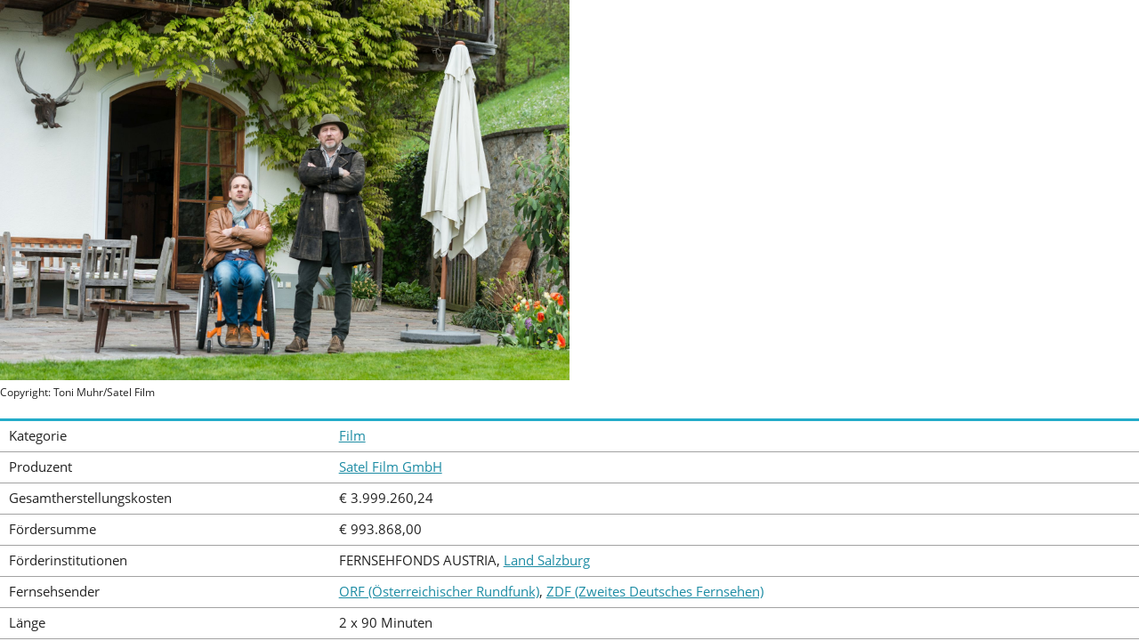

--- FILE ---
content_type: text/html; charset=utf-8
request_url: https://www2.rtr.at/de/ffat/filmarchiv_details?code=1109
body_size: 5669
content:
<!DOCTYPE html>
<!--[if lt IE 7 ]><html class="no-js ie6 oldie" lang="de"><![endif]-->
<!--[if IE 7 ]><html class="no-js ie7 oldie" lang="de"><![endif]-->
<!--[if IE 8 ]><html class="no-js ie8 oldie" lang="de"><![endif]-->
<!--[if IE 9 ]><html class="no-js ie9 oldie" lang="de"><![endif]-->
<!--[if (gt IE 9)|!(IE)]><!--><html class="no-js" lang="de"><!--<![endif]-->
<head>

<meta charset="utf-8">
<!-- 
	This website is powered by TYPO3 - inspiring people to share!
	TYPO3 is a free open source Content Management Framework initially created by Kasper Skaarhoj and licensed under GNU/GPL.
	TYPO3 is copyright 1998-2019 of Kasper Skaarhoj. Extensions are copyright of their respective owners.
	Information and contribution at https://typo3.org/
-->

<base href="https://www2.rtr.at/">


<meta name="generator" content="TYPO3 CMS">
<meta name="charset" content="utf-8">
<meta name="viewport" content="width=device-width">
<meta name="apple-mobile-web-app-capable" content="no">
<meta name="apple-mobile-web-app-status-bar-style" content="default">
<meta name="keywords" content="RTR,Rundfunk,Telekom,Regulierung,Netztest,Rufnummernsuche,Senderkataster">
<meta name="description" content="Website der RTR-GmbH">
<meta name="copyright" content="2015 RTR-GmbH">
<meta name="robots" content="noindex">


<link rel="stylesheet" type="text/css" href="typo3conf/ext/solr/Resources/Public/StyleSheets/Frontend/suggest.css?1554381625" media="all">
<link rel="stylesheet" type="text/css" href="fileadmin/template/rtr/css/normalize.min.css?1488217855" media="all">
<link rel="stylesheet" type="text/css" href="fileadmin/template/rtr/css/vendor/jquery-ui.min.css?1488217855" media="all">
<link rel="stylesheet" type="text/css" href="fileadmin/template/rtr/css/main.css?1558680615" media="all">


<script src="fileadmin/template/rtr/js/vendor/modernizr-2.6.2-respond-1.1.0.min.js?1488217855" type="text/javascript"></script>
<script src="fileadmin/template/rtr/js/vendor/jquery-1.11.1.min.js?1488217855" type="text/javascript"></script>
<script src="fileadmin/template/main/js/collapse.js?1488217855" type="text/javascript"></script>


<title>RTR - Details zum Filmarchiv</title><link rel="icon" type="image/x-icon" href="/favicon.ico" /><link rel="apple-touch-icon-precomposed" href="/fileadmin/template/rtr/img/apple-touch-icon-precomposed.png" /><link rel="stylesheet" href="/fileadmin/template/rtr/css/dsgvo-video-embed.min.css"><script src="/fileadmin/template/rtr/js/dsgvo-video-embed.min.js"></script><link rel="stylesheet" href="/fileadmin/template/rtr/css/content-only.css"><script src="/fileadmin/template/rtr/js/contentWindow.min.js"></script>
</head>
<body class="task-grants content-frame last-in-nav">
<div class="container">

    

    <div class="menu-trigger" aria-hidden="true">
        <a href="#" id="trigger" class="toggle-menu" title="">Menü</a>
    </div>

    <div class="mp-pusher" id="mp-pusher">
        <nav id="mp-menu" class="mp-menu clearfix" aria-label="Hauptnavigation">
	<div class="mp-level"><a href="/" class="home-link icon-arrow-left">Startseite</a><ul><li><a href="/de/m/Medien" class="icon-arrow-right medien-level">Medien</a></li><li><a href="/de/tk/TKStartseite" class="icon-arrow-right telekom-level">Telekommunikation</a></li><li><a href="/de/post/post" class="icon-arrow-right post-level">Post</a></li><li><a href="/de/vd/VD" class="icon-arrow-right signatur-level">Vertrauensdienste</a></li><li><a href="/de/foe/Foerderungen" class="icon-arrow-right grants-level">Förderungen</a><div class="mp-level mp-level-open menu-open-fix"><a href="/" class="mp-back icon-arrow-left">Hauptmenü</a><h2 class="active-menu-header to-parent" aria-hidden="true"><a href="/de/foe/Foerderungen">Förderungen</a></h2><ul><li><a href="/de/df/Digitalisierungsfonds" class="icon-arrow-right">Digitalisierungsfonds</a></li><li><a href="/de/ffat/Fernsehfonds" class="icon-arrow-right">Fernsehfonds</a><div class="mp-level mp-level-open menu-open-fix"><a href="/" class="mp-first-back icon-double-arrow-left">Hauptmenü</a><a href="/de/foe/Foerderungen" class="mp-back icon-arrow-left">Förderungen</a><h2 class="active-menu-header to-parent" aria-hidden="true"><a href="/de/ffat/Fernsehfonds">Fernsehfonds</a></h2><ul><li><a href="/de/ffat/Aktuelles">Aktuelles</a></li><li><a href="/de/ffat/Antragstermine">Antragstermine</a></li><li><a href="/de/ffat/Antragsunterlagen">Antragsunterlagen</a></li><li><a href="/de/ffat/Auszahlung">Auszahlung</a></li><li><a href="/de/ffat/EntscheidungenFFFF">Entscheidungen</a></li><li><a href="/de/ffat/ErhoehteFoerderung">Erhöhte Förderung</a></li><li><a href="/de/ffat/FBR2007">Fachbeirat</a></li><li><a href="/de/ffat/filmarchiv">Filmarchiv</a></li><li><a href="/de/ffat/Richtlinien">Richtlinien</a></li><li><a href="/de/ffat/RLAenderungen">Richtlinienänderungen auf einen Blick ab 1.Dezember 2018</a></li><li><a href="/de/ffat/FFFFLogos">Logos</a></li></ul></div></li><li><a href="/de/ppf/Pressefoerderung" class="icon-arrow-right">Presseförderung</a></li><li><a href="/de/foe/Selbstkontrolle" class="icon-arrow-right">Selbstkontrolleinrichtungen</a></li><li><a href="/de/ppf/Publizistikfoerderung" class="icon-arrow-right">Publizistikförderung</a></li><li><a href="/de/foe/NKRF_Fonds" class="icon-arrow-right">Nichtkommerzieller Rundfunkfonds</a></li><li><a href="/de/foe/PRRF_Fonds" class="icon-arrow-right">Privatrundfunkfonds</a></li></ul></div></li><li class="menu-divider"><a href="/de/rtr/Ueberuns" class="icon-arrow-right rtr-level">Über Uns</a></li><li><a href="/de/pr/Presseinformationen" class="icon-arrow-right rtr-level">Presse</a></li><li><a href="/de/inf/infothek" class="icon-arrow-right rtr-level">Infothek</a></li></ul></div>
</nav><!-- #mp-menu -->


		<div class="scroller"><!-- this is for emulating position fixed of the nav -->
            <a id="top"></a>
			<div class="scroller-inner">
                <div class="header-container">
                    <div class="header-content">
    <div class="wrapper clearfix">
        <div class="header-logo ffat"><a href="/">Rundfunk und Telekom Regulierungs-GmbH</a></div>
        <nav class="header-navigation">
            
				<a class="search-toggle" href="#" title="Volltextsuche der RTR Website" aria-label="Volltextsuche"><span class="hidden">Suche</span></a>
			

            <a style="display: inline-block;margin-left: 2.5em;" href="https://egov.rtr.gv.at/" target="_blank" title="Anmeldung zum eRTR Portal für Betreiber, Veranstalter, Fonds und Medientransparenz" aria-label="eRTR Anmeldung">eRTR</a>

            <form method="GET" class="language-form">
            	<select id="source" name="L" class="language-select"><option value="0" aria-label="Deutsch" data-lang-name="de" data-href="/de/ffat/filmarchiv_details?code=1109" selected="selected">de</option><option value="4" aria-label="English" data-lang-name="en" data-href="/en/ffat/filmarchiv_details?code=1109" >en</option><option value="5" aria-label="Turkish" data-lang-name="tr" data-href="/tr/tk/Konsumenten_Service" >tr</option><option value="6" aria-label="BHS" data-lang-name="bhs" data-href="/bhs/tk/Konsumenten_Service" >bhs</option></select>
            	<button type="submit" class="arrow-right language-button"></button>
            </form>
        </nav>
    </div>
</div><!-- .header-content -->


                    
<div class="site-search" role="search">
    <form method="GET" action="/de/rtr/Volltextsuche" class="search-form wrapper">
        <fieldset>
            <label for="search-input">Durchsuchen Sie die RTR-Website
                <input id="search-input" name="q" class="tx-solr-q" type="search" placeholder="Volltextsuche" /> <!-- name="search" -->
            </label>

            <div class="additional-links">
                <ul>
                    <li><a href="/de/rtr/Volltextsucheerw" title="">Erweiterte Volltextsuche</a></li>
                </ul>
            </div>
        </fieldset>
    </form>
</div><!-- .site-search end -->


                </div><!-- .header-container -->

                <div class="banner-container clearfix">
                    
                    
                        
                        <nav class="breadcrumbs wrapper">
    <ul class="clearfix"><li><a href="/">Startseite</a></li><li><a href="/de/foe/Foerderungen">Förderungen</a></li><li><a href="/de/ffat/Fernsehfonds">Fernsehfonds</a></li><li><a href="/de/ffat/filmarchiv">Filmarchiv</a></li><li>Die Toten von Salzburg - Teil 2 und 3</li></ul>
    
    
</nav><!-- .breadcrumbs -->
                    
                </div><!-- .banner-container -->

                <div class="main-container" role="main">
                    <div class="main wrapper clearfix">
                        <article class="main-article">
                            <header class="clearfix">
                                <!--
                                
                                -->

                                <!-- Sometimes not displayed due to css clauses -->
                                <!--TYPO3SEARCH_begin-->
                                
                                        <h1 class="main-article-header">Die Toten von Salzburg - Teil 2 und 3</h1>
                                    
                                
                                <!--TYPO3SEARCH_end-->
                            </header>
                            

                        
                                    <!--TYPO3SEARCH_begin-->
                                    <section class="clearfix"><figure style='max-width:640px; margin-bottom: 0.5em;'><img src='uploads/media/filmarchiv/filmarchiv_1109.jpg' alt='Bild zu Die Toten von Salzburg - Teil 2 und 3'/ style='max-height: 480px;' ><figcaption>Copyright: Toni Muhr/Satel Film</figcaption></figure></section><section class="clearfix"><table class="dont-stack"><tbody><tr><td>Kategorie</td><td><a href="/de/ffat/filmarchiv?kat=Film">Film</a></td></tr><tr><td>Produzent</td><td><a href="/de/ffat/filmarchiv?prod=Satel%20Film%20GmbH">Satel Film GmbH</a></td></tr><tr><td>Gesamtherstellungskosten</td><td>€ 3.999.260,24</td></tr><tr><td>Fördersumme</td><td>€ 993.868,00</td></tr><tr><td>Förderinstitutionen</td><td>FERNSEHFONDS AUSTRIA, <a href="/de/ffat/filmarchiv?inst=Land%20Salzburg">Land Salzburg</a></td></tr><tr><td>Fernsehsender</td><td><a href="/de/ffat/filmarchiv?tv=ORF%20%28%C3%96sterreichischer%20Rundfunk%29">ORF (Österreichischer Rundfunk)</a>, <a href="/de/ffat/filmarchiv?tv=ZDF%20%28Zweites%20Deutsches%20Fernsehen%29">ZDF (Zweites Deutsches Fernsehen)</a></td></tr><tr><td>Länge</td><td>2 x 90 Minuten</td></tr><tr><td>Jahr</td><td><a href="/de/ffat/filmarchiv?jahr=2017">2017</a> (1. Antragstermin)</td></tr></tbody></table><p>Wenn im salzburgisch-bayrischen Grenzgebiet ein Mord geschieht, sind die Zuständigkeiten nicht immer eindeutig zu klären. Daher ermitteln der Salzburger Major Peter Palfinger und der bayrische Kriminalhauptkommissar Hubert Mur gemeinsam. Freiwillig tun sie das nicht. Ihre Partnerschaft beginnt widerwillig und bleibt es auch. Mitten im Schengenland sind die beiden grundverschiedenen Ermittler - über die nach wie vor bestehenden Kulturgrenzen hinweg - zur Zusammenarbeitverurteilt. Der Traunsteiner Mur ist ein geradliniger Rationalist. Palfinger, der junge Salzburger, ist impulsiv und empathisch. Er ist fasziniert von der Vielschichtigkeit der menschlichen Psyche und hat seine ganz eigene Sicht auf die Welt. Und dies nicht nur im übertragenen Sinne. Denn Peter Palfinger sitzt im Rollstuhl. Inkomplette Querschnittslähmung. Diese Diagnose nach einem Unfall mit dem Gleitschirm vor einem Jahr ist eine radikale Zäsur in Palfingers Leben. Der unverbesserliche Optimist nimmt es als Herausforderung. Zwei Ziele hat er vor Augen. Das erste hat er schon erreicht. Seine Versetzung nach Salzburg ist das Ergebnis seines Kampfes um das Recht trotz Behinderung weiterhin als polizeilicher Ermittler im Außendienst arbeiten zu dürfen. Für das zweite trainiert er hart und konsequent. Er ist davon überzeugt, dass seine Querschnittslähmung heilbar ist. Und, dass sein Wille ihn auf Berge versetzen kann. Irgendwann wird er wieder den Untersberg bezwingen. Ohne Rollstuhl. Auf seinen eigenen Beinen. Ein Wunschtraum? Keineswegs. Bahnbrechende Erkenntnisse zeigen, dass verletzte Nervenzellen zur Regeneration fähig sind. Die Wissenschaftler sind sich einig: Querschnittslähmung wird eines Tages heilbar sein. Palfingers Sehnsucht wird zur Sehnsucht des Publikums und bindet es an unseren fast perfekten Helden. Wenn Palfinger in jeder Folge zwei kleine Schritte tut, tut er sie auch in die Herzen der Zuschauer.</p></section><!--TYPO3SEARCH_end--><!--TYPO3SEARCH_begin-->
                                    <!--TYPO3SEARCH_end-->
                                </article><!-- .main-article -->
                                
                                
                            

                    </div> <!-- .main -->
                </div> <!-- .main-container -->

                <div class="footer-container">
    <footer class="footer-content">
        <div class="wrapper clearfix">
            <nav class="footer-navigation clearfix">
                <div class="footer-navigation-block"><h5 class="footer-navigation-block-header"><a href="/de/m/Medien">Medien</a></h5><ul class="footer-sub-menu"><li><a href="/de/m/Institutionen">Institutionen</a></li><li><a href="/de/m/Recht">Recht</a></li><li><a href="/de/m/Verzeichnisse">Verzeichnisse</a></li><li><a href="/de/m/Regulierungsthemen">Regulierungsthemen</a></li><li><a href="/de/m/VeranstalterBetreiber">Mediendiensteanbieter- und Betreiberservice</a></li><li><a href="/de/m/Konsumentenservice">Konsumentenservice</a></li><li><a href="/de/m/Medientransparenz">Medientransparenz</a></li><li><a href="/de/m/Veroeffentlichungen">Veröffentlichungen</a></li><li><a href="/de/m/MedKom">Medienkompetenz</a></li><li><a href="/de/m/medien_faq">FAQ - MEDIEN</a></li><li><a href="/de/m/eRTR">eRTR</a></li></ul></div><div class="footer-navigation-block"><h5 class="footer-navigation-block-header"><a href="/de/tk/TKStartseite">Telekommunikation</a></h5><ul class="footer-sub-menu"><li><a href="/de/tk/Institutionen">Institutionen</a></li><li><a href="/de/tk/Recht">Recht</a></li><li><a href="/de/tk/Konsumenten_Service">Konsumentenservice</a></li><li><a href="https://www.netztest.at/de">RTR-Netztest</a></li><li><a href="/de/tk/Betreiberservice">Betreiberservice</a></li><li><a href="/de/tk/Infrastrukturregulierung">Infrastrukturregulierung</a></li><li><a href="/de/tk/Frequenzen">Frequenzen</a></li><li><a href="/de/tk/Nummerierung">Nummerierung</a></li><li><a href="/de/tk/Regulierungsthemen">Weitere Regulierungsthemen</a></li><li><a href="/de/tk/Internationales">Internationales</a></li><li><a href="/de/tk/Veroeffentlichungen">Veröffentlichungen</a></li><li><a href="/de/tk/ZIB_ZIS">Zentrale Informationsstellen</a></li><li><a href="/de/rtr/eRTR">eRTR</a></li></ul></div><div class="footer-navigation-block"><h5 class="footer-navigation-block-header"><a href="/de/post/post">Post</a></h5><ul class="footer-sub-menu"><li><a href="/de/post/Institutionen">Institutionen</a></li><li><a href="/de/post/RechtPost">Recht</a></li><li><a href="/de/post/Konsumentenservice">Konsumentenservice</a></li><li><a href="/de/post/Betreiberservice">Betreiberservice</a></li><li><a href="/de/post/Internationales">Internationales</a></li><li><a href="/de/post/Veroeffentlichungen">Veröffentlichungen</a></li></ul></div><div class="footer-navigation-block"><h5 class="footer-navigation-block-header"><a href="/de/vd/VD">Vertrauensdienste</a></h5><ul class="footer-sub-menu"><li><a href="/de/vd/Institutionen">Institutionen</a></li><li><a href="/de/vd/Recht">Recht</a></li><li><a href="/de/vd/Konsumentenservice">Konsumentenservice</a></li><li><a href="/de/vd/Anbieterservice">Anbieter und Dienste</a></li><li><a href="/de/vd/Verzeichnis">Signatur- und Zertifikatsprüfung</a></li><li><a href="/de/vd/Veroeffentlichungen">Veröffentlichungen</a></li><li><a href="/de/vd/Links">Links</a></li></ul></div><div class="footer-navigation-block"><h5 class="footer-navigation-block-header"><a href="/de/foe/Foerderungen">Förderungen</a></h5><ul class="footer-sub-menu"><li><a href="/de/df/Digitalisierungsfonds">Digitalisierungsfonds</a></li><li><a href="/de/ffat/Fernsehfonds">Fernsehfonds</a></li><li><a href="/de/ppf/Pressefoerderung">Presseförderung</a></li><li><a href="/de/foe/Selbstkontrolle">Selbstkontrolleinrichtungen</a></li><li><a href="/de/ppf/Publizistikfoerderung">Publizistikförderung</a></li><li><a href="/de/foe/NKRF_Fonds">Nichtkommerzieller Rundfunkfonds</a></li><li><a href="/de/foe/PRRF_Fonds">Privatrundfunkfonds</a></li></ul></div>
            </nav>

            <section class="footer-end clearfix">
                <nav class="footer-service-nav">
                    <ul><li><a href="/de/rtr/Ueberuns">Über Uns</a></li><li><a href="/de/pr/Presseinformationen">Presse</a></li><li><a href="/de/inf/infothek">Infothek</a></li><li><a href="/de/kont/Kontakt">Kontakt</a></li><li><a href="/de/rtr/impressum">Impressum</a></li><li><a href="/de/rtr/Datenschutz">Datenschutz</a></li><li><a href="/de/rtr/Barrierefreiheit">Barrierefreiheit</a></li></ul>
                </nav>

                <address class="footer-address vcard">
    <p>
        <span class="org">Rundfunk und Telekom Regulierungs-GmbH</span>
        
        <!--
            <span> </span><br />
        -->
        <span> </span><br />

        <span>A-1060 Wien, Mariahilfer Straße 77-79</span>
        <!--<span class="country-name">A</span>-<span class="postal-code">1060</span> <span class="locality">Wien</span>, <span class="street-address">Mariahilfer Straße 77-79</span>-->
    </p>
    <p>
        <a href="tel:+431580580" class="tel">Tel.: +43 1 58058-0</a>
        <span class="fax">Fax: +43 1 58058-9191</span>
        <a class="email" href="mailto:rtr@rtr.at" title="E-Mail an die RTR-GmbH">E-Mail: rtr@rtr.at</a>
        <a href="https://twitter.com/rtrgmbh" target="_blank" rel="noopener noreferrer" class="twitter" title="RTR-GmbH auf Twitter">Twitter: @RTRGmbH</a>
    </p>
</address><!-- .vcard -->

            </section>
        </div><!-- .wrapper -->
    </footer>
</div><!-- .footer-container -->
 
            </div><!-- .scroller-inner -->
		</div><!-- .scroller -->
    </div><!-- .pusher -->
</div><!-- .container -->

        <script type="text/javascript">
          var tx_solr_suggestUrl = 'https://www2.rtr.at/de/rtr/Volltextsuche?eID=tx_solr_suggest';
        </script>
<script src="typo3conf/ext/solr/Resources/Public/JavaScript/JQuery/jquery.autocomplete.min.js?1554381625" type="text/javascript"></script>
<script src="typo3conf/ext/solr/Resources/Public/JavaScript/suggest_controller.js?1554381625" type="text/javascript"></script>
<script src="fileadmin/template/rtr/js/mlpushmenu.js?1488217855" type="text/javascript"></script>
<script src="fileadmin/template/rtr/js/featherlight.js?1554381624" type="text/javascript"></script>
<script src="fileadmin/template/rtr/js/featherlight.gallery.js?1554381624" type="text/javascript"></script>
<script src="fileadmin/template/rtr/js/stacktable.js?1488217855" type="text/javascript"></script>
<script src="fileadmin/template/rtr/js/jquery.accordion.js?1488217855" type="text/javascript"></script>
<script src="fileadmin/template/rtr/js/jquery.matchHeight.js?1488217855" type="text/javascript"></script>
<script src="fileadmin/template/rtr/js/vendor/jquery-ui-1.11.4.min.js?1488217855" type="text/javascript"></script>
<script src="typo3conf/ext/solr/Resources/Public/JavaScript/JQuery/jquery-ui.min.js?1554381625" type="text/javascript"></script>
<script src="fileadmin/template/rtr/js/main.js?1558680615" type="text/javascript"></script>

<!-- no piwik -->
</body>
</html>

--- FILE ---
content_type: text/css
request_url: https://www2.rtr.at/fileadmin/template/rtr/css/main.css?1558680615
body_size: 10601
content:
@font-face{font-family:'open_sansregular';src:url('fonts/OpenSans-Regular-webfont.eot');src:url('fonts/OpenSans-Regular-webfont.eot?#iefix') format('embedded-opentype'),url('fonts/OpenSans-Regular-webfont.woff') format('woff'),url('fonts/OpenSans-Regular-webfont.ttf') format('truetype'),url('fonts/OpenSans-Regular-webfont.svg#open_sansregular') format('svg');font-weight:normal;font-style:normal}@font-face{font-family:'open_sansitalic';src:url('fonts/OpenSans-Italic-webfont.eot');src:url('fonts/OpenSans-Italic-webfont.eot?#iefix') format('embedded-opentype'),url('fonts/OpenSans-Italic-webfont.woff') format('woff'),url('fonts/OpenSans-Italic-webfont.ttf') format('truetype'),url('fonts/OpenSans-Italic-webfont.svg#open_sansitalic') format('svg');font-weight:normal;font-style:normal}@font-face{font-family:'open_sansbold';src:url('fonts/OpenSans-Bold-webfont.eot');src:url('fonts/OpenSans-Bold-webfont.eot?#iefix') format('embedded-opentype'),url('fonts/OpenSans-Bold-webfont.woff') format('woff'),url('fonts/OpenSans-Bold-webfont.ttf') format('truetype'),url('fonts/OpenSans-Bold-webfont.svg#open_sansbold') format('svg');font-weight:normal;font-style:normal}@font-face{font-family:'open_sanssemibold';src:url('fonts/OpenSans-Semibold-webfont.eot');src:url('fonts/OpenSans-Semibold-webfont.eot?#iefix') format('embedded-opentype'),url('fonts/OpenSans-Semibold-webfont.woff') format('woff'),url('fonts/OpenSans-Semibold-webfont.ttf') format('truetype'),url('fonts/OpenSans-Semibold-webfont.svg#open_sanssemibold') format('svg');font-weight:normal;font-style:normal}@font-face{font-family:'rtr-symbols';src:url('fonts/rtr-symbols.eot');src:url('fonts/rtr-symbols.eot?#iefix') format('embedded-opentype'),url('fonts/rtr-symbols.woff') format('woff'),url('fonts/rtr-symbols.ttf') format('truetype'),url('fonts/rtr-symbols.svg?#rtr-icons') format('svg');font-weight:normal;font-style:normal}@font-face{font-family:'rtr-icons';src:url('fonts/rtr-icons.eot');src:url('fonts/rtr-icons.eot?#iefix') format('embedded-opentype'),url('fonts/rtr-icons.woff') format('woff'),url('fonts/rtr-icons.ttf') format('truetype'),url('fonts/rtr-icons.svg?#rtr-icons') format('svg');font-weight:normal;font-style:normal}.approval{content:'\e800';display:inline-block;font-family:'rtr-icons','open_sansregular',sans-serif}.arrow-down{content:'\e801';font-family:'rtr-icons','open_sansregular',sans-serif}.download{content:'\e802';display:inline-block;font-family:'rtr-icons','open_sansregular',sans-serif}.external{content:'\e803';display:inline-block;font-family:'rtr-icons','open_sansregular',sans-serif}.arrow-left{content:'\e804';font-family:'rtr-icons','open_sansregular',sans-serif}.icon-menu{content:'\e805';font-family:'rtr-icons','open_sansregular',sans-serif}.edit{content:'\e806';display:inline-block;font-family:'rtr-icons','open_sansregular',sans-serif}.arrow-right{content:'\e807';font-family:'rtr-icons','open_sansregular',sans-serif}.search{content:'\e808';font-family:'rtr-icons','open_sansregular',sans-serif}.arrow-up{content:'\e809';font-family:'rtr-icons','open_sansregular',sans-serif}.icon-top{content:'\e80a';display:inline-block;font-family:'rtr-icons','open_sansregular',sans-serif}.icon-close{content:'\e80b';font-family:'rtr-icons','open_sansregular',sans-serif}.icon-sender{content:'\e80c';display:inline-block;font-family:'rtr-icons','open_sansregular',sans-serif}.single-arrow-down{content:'\e80d';font-family:'rtr-icons','open_sansregular',sans-serif}.double-arrow-down{content:'\e80e';font-family:'rtr-icons','open_sansregular',sans-serif}.tripple-arrow-down{content:'\e80f';font-family:'rtr-icons','open_sansregular',sans-serif}.double-arrow-left{content:'\e810';font-family:'rtr-icons','open_sansregular',sans-serif}.glossary{content:'\e811';display:inline-block;font-family:'rtr-icons','open_sansregular',sans-serif}.print{content:'\e812';font-family:'rtr-icons','open_sansregular',sans-serif}.telephone{content:'\e813';display:inline-block;font-family:'rtr-icons','open_sansregular',sans-serif}.mobile-telephony{content:'\e814';display:inline-block;font-family:'rtr-icons','open_sansregular',sans-serif}.mobile-web{content:'\e815';display:inline-block;font-family:'rtr-icons','open_sansregular',sans-serif}.internet-connection{content:'\e816';display:inline-block;font-family:'rtr-icons','open_sansregular',sans-serif}.portal-indicator-triangle{content:'\e817';display:inline-block;font-family:'rtr-icons','open_sansregular',sans-serif}.information-indicator{content:'\e818';display:inline-block;font-family:'rtr-icons','open_sansregular',sans-serif}.warning-indicator{content:'\e819';display:inline-block;font-family:'rtr-icons','open_sansregular',sans-serif}.critical-indicator{content:'\e81a';display:inline-block;font-family:'rtr-icons','open_sansregular',sans-serif}.sortable{content:'\e81b';display:inline-block;font-family:'rtr-icons','open_sansregular',sans-serif}.admission{content:'\e81c';display:inline-block;font-family:'rtr-icons','open_sansregular',sans-serif}.history{content:'\e81d';display:inline-block;font-family:'rtr-icons','open_sansregular',sans-serif}.delete{content:'\e81e';display:inline-block;font-family:'rtr-icons','open_sansregular',sans-serif}.show{content:'\e81f';display:inline-block;font-family:'rtr-icons','open_sansregular',sans-serif}.unread{content:'\e820';display:inline-block;font-family:'rtr-icons','open_sansregular',sans-serif}.hyphenate{-webkit-hyphens:auto;-moz-hyphens:auto;-epub-hyphens:auto;-o-hyphens:auto;hyphens:auto}.teaser-icon{font-family:'rtr-symbols',sans-serif}.clearfix:before,.clearfix:after{content:"";display:table}.clearfix:after{clear:both}.clearfix{*zoom:1}.hidden{display:none}.no-top-margin{margin-top:0 !important}::-webkit-input-placeholder{color:#747474}:-moz-placeholder{color:#747474}::-moz-placeholder{color:#747474}:-ms-input-placeholder{color:#747474}.wrapper{margin-left:18%;width:77%}.align-right{text-align:right}.not-mobile{display:none}html{font-size:62.5%}body{background:#545454;color:#222;font-size:14.5px;font-size:1.45rem;-webkit-hyphens:auto;-moz-hyphens:auto;-epub-hyphens:auto;-o-hyphens:auto;hyphens:auto;line-height:1.4}.container{height:100%;overflow:hidden;position:relative}.menu-trigger{height:100%;position:fixed;width:13%;z-index:100}.task-rtr .menu-trigger{background-color:#0071d7}.task-medien .menu-trigger{background-color:#eb2047}.task-telekom .menu-trigger{background-color:#59b200}.task-post .menu-trigger{background-color:#f3ab00}.task-signatur .menu-trigger{background-color:#ac2b96}.task-grants .menu-trigger{background-color:#23acc9}.toggle-menu{background:url('../img/icons/icon-menu.svg') no-repeat center top;background-size:contain;display:block;height:2em;margin:2em auto 0;text-indent:-9000px;transition:all .5s ease;width:66.666%}.no-svg .toggle-menu{background:url('../img/icons/fallback-icon-menu.png') no-repeat center top;background-size:contain}.no-js .toggle-menu{display:none}.mp-pusher{font-family:'open_sansregular',sans-serif;height:100%;left:0;position:relative}.mp-menu{height:100%;left:12%;position:absolute;top:0;-webkit-transform:translate(-100%);-moz-transform:translate(-100%);-ms-transform:translate(-100%);-o-transform:translate(-100%);transform:translate(-100%);width:75%;z-index:90}.mp-menu ul{margin:0;padding:0}.mp-menu a{clear:both;color:#fff;display:block;font-family:'open_sanssemibold',sans-serif;font-size:14px;font-size:1.4rem;padding:5px 23.330000000000002px 5px 23.330000000000002px;padding:0.5rem 2.333rem 0.5rem 2.333rem;text-decoration:none;-webkit-transition:background .5s;-moz-transition:background .5s;-o-transition:background .5s;transition:background .5s}.mp-menu a.mp-first-back,.mp-menu a.mp-back,.mp-menu a.home-link{padding:6.66px 23.330000000000002px 6.66px 23.330000000000002px;padding:0.666rem 2.333rem 0.666rem 2.333rem}.icon-arrow-left:before{content:'\e804';font-family:'rtr-icons','open_sansregular',sans-serif;margin-right:.666em}.icon-double-arrow-left:before{content:'\e810';font-family:'rtr-icons','open_sansregular',sans-serif;margin-right:.666em}.icon-arrow-right:after{content:'\e807';font-family:'rtr-icons','open_sansregular',sans-serif;margin-left:.666em}.mp-menu .icon-arrow-right:after{float:right}.mp-menu a:hover,.mp-menu a:focus,.mp-menu a:active{background-color:#404040;color:#fff}.mp-menu a.active,.mp-menu a.active:hover{background-color:#545454;color:#a2a2a2;cursor:default}.mp-level{background:#545454;color:#fff;height:100%;left:0;position:absolute;top:0;-webkit-transform:translate(-100%);-moz-transform:translate(-100%);-ms-transform:translate(-100%);-o-transform:translate(-100%);transform:translate(-100%);width:100%}.mp-level::after{z-index:-1}.mp-level.mp-level-overlay.mp-level::before{background:transparent;height:100%;opacity:1;width:100%}.mp-pusher,.mp-level{-webkit-transition:all 0s;-moz-transition:all 0s;-o-transition:all 0s;transition:all 0s}.mp-pusher.loaded,.loaded .mp-level{-webkit-transition:all .5s;-moz-transition:all .5s;-o-transition:all .5s;transition:all .5s}.mp-menu>.mp-level,.mp-menu>.mp-level.mp-level-open,.mp-menu.mp-overlap>.mp-level,.mp-menu.mp-overlap>.mp-level.mp-level-open{-webkit-transform:translate(0);-moz-transform:translate(0);-ms-transform:translate(0);-o-transform:translate(0);transform:translate(0)}.medien-level:hover:before,.medien-level:focus:before,.medien-level:active:before{border-left:solid 3px #eb2047;content:'';margin-left:-8px;margin-right:5px}.telekom-level:hover:before,.telekom-level:focus:before,.telekom-level:active:before{border-left:solid 3px #59b200;content:'';margin-left:-8px;margin-right:5px}.post-level:hover:before,.post-level:focus:before,.post-level:active:before{border-left:solid 3px #f3ab00;content:'';margin-left:-8px;margin-right:5px}.signatur-level:hover:before,.signatur-level:focus:before,.signatur-level:active:before{border-left:solid 3px #ac2b96;content:'';margin-left:-8px;margin-right:5px}.grants-level:hover:before,.grants-level:focus:before,.grants-level:active:before{border-left:solid 3px #23acc9;content:'';margin-left:-8px;margin-right:5px}.rtr-level:hover:before,.rtr-level:focus:before,.rtr-level:active:before{border-left:solid 3px #0071d7;content:'';margin-left:-8px;margin-right:5px}.mp-cover .mp-level.mp-level-open{-webkit-transform:translate(0);-moz-transform:translate(0);-ms-transform:translate(0);-o-transform:translate(0);transform:translate(0)}.mp-cover .mp-level.mp-level-open>ul>li>.mp-level:not(.mp-level-open){-webkit-transform:translate(-100%);-moz-transform:translate(-100%);-ms-transform:translate(-100%);-o-transform:translate(-100%);transform:translate(-100%)}.active-menu-header{font-family:'open_sanssemibold',sans-serif;font-size:14px;font-size:1.4rem;margin:0 0 .3em 0;padding:6.66px 33.33px 6.66px 23.330000000000002px;padding:0.666rem 3.333rem 0.666rem 2.333rem;text-transform:uppercase}.active-menu-header.to-parent{padding:0px 0px 0px 0px;padding:0rem 0rem 0rem 0rem}.mp-menu [data-level='1'],.mp-menu .mp-first-back,.mp-menu .mp-back{text-transform:uppercase}.mp-menu [data-level='2']{text-transform:none}.home-link{margin:1.666em 0 1.75em 0}.mp-first-back,.mp-back{margin:.666em 0 0 0}.mp-first-back+.mp-back{margin:0 0 .3em 0}.mp-menu .home-link:hover,.mp-menu .mp-first-back:hover,.mp-menu .mp-back:hover{background-color:transparent;color:#a2a2a2}.menu-divider{margin-top:4em}.scroller{height:100%;position:relative;width:100%;overflow-y:scroll;-webkit-overflow-scrolling:touch}.loaded .scroller{-webkit-transition:all .3s linear;-moz-transition:all .3s linear;-o-transition:all .3s linear;transition:all .3s linear}.scroller-inner{background:#f2f2f2;margin-right:0;position:relative;-webkit-transition:all .3s linear;-moz-transition:all .3s linear;-o-transition:all .3s linear;transition:all .3s linear}.mp-pushed .scroller-inner{margin-right:73%}.survey-banner{background:#f3ab00;-webkit-box-shadow:0 4px 6px 0 rgba(0,0,0,0.333);-moz-box-shadow:0 4px 6px 0 rgba(0,0,0,0.333);box-shadow:0 4px 6px 0 rgba(0,0,0,0.333);color:#222;display:block;font-family:'open_sanssemibold',sans-serif;font-size:15px;font-size:1.5rem;padding:1.2em 1em;position:absolute;text-decoration:none;top:-6em;width:100%;z-index:200;-moz-transition:top .2s ease-in;-webkit-transition:top .2s ease-in;-o-transition:top .2s ease-in;transition:top .2s ease-in}.survey-banner .wrapper{display:block;margin:0;width:100%}.survey-banner:hover,.survey-banner:active,.survey-banner:focus{background:#545454;color:#fff}.container{-moz-transition:all .2s ease-in;-webkit-transition:all .2s ease-in;-o-transition:all .2s ease-in;transition:all .2s ease-in}.header-container .header-content{background:#545454;padding:16.66px 0px 10.66px 0px;padding:1.666rem 0rem 1.066rem 0rem}.header-container .header-logo{display:inline;float:left;margin:0;width:50%}.header-logo a{background:url(../img/rtr-logo-mobile.svg) no-repeat;background-position:0 50%;background-size:contain;display:block;height:5.4rem;text-indent:-9000px;width:100%}.no-svg .header-logo a{background:url(../img/fallback-rtr-logo-mobile.png) no-repeat;background-position:0 50%;background-size:contain}.header-navigation,.header-navigation *{background:#545454;color:#fff;font-size:20px;font-size:2rem;text-decoration:none}.header-navigation{float:right;text-align:right;width:auto}.mp-pushed .header-navigation{display:none}.search-toggle:before{content:'\e808';font-family:'rtr-icons','open_sansregular',sans-serif;font-size:24px;font-size:2.4rem}.e-rtr-toggle,.no-js .search-toggle,.no-js .e-rtr-toggle{display:none}.site-search,.e-rtr-form{background:#fff;display:none;padding:2em 0}.site-search label,.e-rtr-form label{display:block;font-family:'open_sansbold',sans-serif;font-size:16px;font-size:1.6rem;margin-bottom:.5em}.site-search input,.e-rtr-form input,.site-search button,.e-rtr-form button{box-sizing:border-box;font-size:16px;font-size:1.6rem;padding:.5em 1em}.site-search input{width:100%}.oldie-labels{display:none}.oldie-labels span{display:block;float:left;margin-right:2%;width:32%}.e-rtr-form input{float:left;margin-right:2%;width:32%}.e-rtr-form button{width:32%}.additional-links ul{list-style-type:none;padding:0}.language-form{display:none}.no-js .language-form{display:block !important}.language-select{display:none}.no-js .language-select{display:block;text-transform:uppercase}.language-dropdown{margin:0;text-align:left}.language-dropdown dd,.language-dropdown dt,.language-dropdown ul{margin:0;padding:0}.language-dropdown dd{position:relative}.language-dropdown a,.language-dropdown a:visited{outline:none;text-transform:uppercase;text-decoration:none}.language-dropdown dt a span{cursor:pointer;display:block}.language-dropdown dt a span:after{content:'\e801';font-family:'rtr-icons','open_sansregular',sans-serif;font-size:90%;margin-left:.333em}.language-dropdown dd ul{display:none;left:0;list-style:none;padding-right:1.333em;position:absolute;top:2px;width:auto;z-index:10}.language-dropdown .value{padding-left:.333em}.language-dropdown dd ul li a{display:block}.language-button{background:#545454 !important}.banner-container{background:#fff;margin-bottom:1em}.banner-slogan{color:#fff;font-family:'open_sansbold',sans-serif;text-transform:uppercase;font-size:20px;font-size:2rem;text-shadow:2px 2px 6px rgba(0,0,0,0.7);margin:0;position:absolute;z-index:10;left:6%;bottom:1.6em;line-height:110%}.home .banner-slogan{font-size:16px;font-size:1.6rem}.banner-image{display:none;line-height:0;position:relative;width:87%;max-height:10em;overflow:hidden;margin:0 0 0 13%}.banner-image img{width:100%}.home .banner-image,.high-banner .banner-image,.portal .banner-image{display:block}.newsticker{display:none}.newsticker-header{text-transform:uppercase;font-size:14px;font-size:1.4rem;margin-bottom:1em}.news-block{line-height:125%}.news-block a{text-decoration:none;color:#222}.task-rtr .home .news-block a{color:#005aac}.task-medien .home .news-block a{color:#cd1236}.task-telekom .home .news-block a{color:#438700}.task-post .home .news-block a{color:#c88c00}.task-signatur .home .news-block a{color:#892278}.task-grants .home .news-block a{color:#1d8ca4}.news-date{display:block;font-family:'open_sansitalic',sans-serif;color:#747474}.date{font-family:'open_sansitalic',sans-serif;color:#747474}.news-block a:hover .news-date,.news-block a:focus .news-date,.news-block a:active .news-date{color:#a2a2a2}.newsticker-footer{margin-top:2em}.breadcrumbs{clear:both;display:none}h1{font-family:'open_sansbold',sans-serif;font-size:23px;font-size:2.3rem;line-height:120%}h2{font-family:'open_sansbold',sans-serif;font-size:21px;font-size:2.1rem;margin-top:1.2em;margin-bottom:0.3996em}h3{font-family:'open_sansbold',sans-serif;font-size:19px;font-size:1.9rem;margin-top:1em;margin-bottom:0.333em}h4{font-family:'open_sansbold',sans-serif;font-size:17px;font-size:1.7rem;margin-top:1em;margin-bottom:0.333em}h5{font-family:'open_sansbold',sans-serif;font-size:16px;font-size:1.6rem;margin-top:1em;margin-bottom:0.333em}h6{font-family:'open_sansbold',sans-serif;font-size:14px;font-size:1.4rem;margin-top:1em;margin-bottom:0.333em}.main-article-header{margin-top:0}.task-rtr .main-container h1{color:#0071d7}.task-medien .main-container h1{color:#eb2047}.task-telekom .main-container h1{color:#59b200}.task-post .main-container h1{color:#f3ab00}.task-signatur .main-container h1{color:#ac2b96}.task-grants .main-container h1{color:#23acc9}fieldset>h1,fieldset>h2,fieldset>h3,fieldset>h4,fieldset>h5,fieldset>h6{margin-top:0}.main-article .preface{font-family:'open_sanssemibold',sans-serif}b,strong,.tx-solr-search-word,.results-highlight{font-family:'open_sanssemibold',sans-serif}i,blockquote,em{font-family:'open_sansitalic',sans-serif}address{font-style:normal}.task-rtr .header-container .additional-links a,.task-rtr .main-container a{color:#005aac}.task-medien .header-container .additional-links a,.task-medien .main-container a{color:#cd1236}.task-telekom .header-container .additional-links a,.task-telekom .main-container a{color:#438700}.task-post .header-container .additional-links a,.task-post .main-container a{color:#c88c00}.task-signatur .header-container .additional-links a,.task-signatur .main-container a{color:#892278}.task-grants .header-container .additional-links a,.task-grants .main-container a{color:#1d8ca4}.header-container a:hover,.header-container a:focus,.header-container a:active,.header-container .additional-links a:hover,.header-container .additional-links a:focus,.header-container .additional-links a:active,.banner-container a:hover,.banner-container a:focus,.banner-container a:active,.main-container a:hover,.main-container a:focus,.main-container a:active,.footer-container a:hover,.footer-container a:focus,.footer-container a:active{color:#a2a2a2;text-decoration:none}.more-link{font-family:'open_sanssemibold',sans-serif;text-decoration:none}.task-rtr .more-link{color:#005aac}.task-medien .more-link{color:#cd1236}.task-telekom .more-link{color:#438700}.task-post .more-link{color:#c88c00}.task-signatur .more-link{color:#892278}.task-grants .more-link{color:#1d8ca4}.main-container a:visited{color:#a2a2a2;text-decoration:underline}.task-rtr .filter a:visited,.task-rtr .more-link:visited,.task-rtr .sorting a:visited,.task-rtr .to-top:visited{color:#005aac}.task-medien .filter a:visited,.task-medien .more-link:visited,.task-medien .sorting a:visited,.task-medien .to-top:visited{color:#cd1236}.task-telekom .filter a:visited,.task-telekom .more-link:visited,.task-telekom .sorting a:visited,.task-telekom .to-top:visited{color:#438700}.task-post .filter a:visited,.task-post .more-link:visited,.task-post .sorting a:visited,.task-post .to-top:visited{color:#c88c00}.task-signatur .filter a:visited,.task-signatur .more-link:visited,.task-signatur .sorting a:visited,.task-signatur .to-top:visited{color:#892278}.task-grants .filter a:visited,.task-grants .more-link:visited,.task-grants .sorting a:visited,.task-grants .to-top:visited{color:#1d8ca4}.news-task:visited{color:#747474}.download:before{content:'\e802';display:inline-block;font-family:'rtr-icons','open_sansregular',sans-serif;margin-right:.333em;font-size:80%}h2 .download,h3 .download,h4 .download,h5 .download,h2 .external,h3 .external,h4 .external,h5 .external{font-family:'rtr-icons','open_sansbold',sans-serif}strong .download,strong .external{font-family:'rtr-icons','open_sanssemibold',sans-serif}.external:before,.external-link:before,.external-link-new-window:before{content:'\e803';display:inline-block;font-family:'rtr-icons','open_sansregular',sans-serif;margin-right:.333em;font-size:80%}.to-top:before{content:'\e80a';display:inline-block;font-family:'rtr-icons','open_sansregular',sans-serif;margin-right:.333em;font-size:80%}.edit:before{content:'\e806';display:inline-block;font-family:'rtr-icons','open_sansregular',sans-serif;margin-right:.333em}.approval:before{content:'\e800';display:inline-block;font-family:'rtr-icons','open_sansregular',sans-serif;margin-right:.333em}.sender:before{content:'\e80c';display:inline-block;font-family:'rtr-icons','open_sansregular',sans-serif;margin-right:.333em}.glossary:before{content:'\e811';display:inline-block;font-family:'rtr-icons','open_sansregular',sans-serif;margin-right:.333em}.telephone:before{content:'\e813';display:inline-block;font-family:'rtr-icons','open_sansregular',sans-serif;margin-right:.333em}.mobile-telephony:before{content:'\e814';display:inline-block;font-family:'rtr-icons','open_sansregular',sans-serif;margin-right:.333em}.mobile-web:before{content:'\e815';display:inline-block;font-family:'rtr-icons','open_sansregular',sans-serif;margin-right:.333em}.internet-connection:before{content:'\e816';display:inline-block;font-family:'rtr-icons','open_sansregular',sans-serif;margin-right:.333em}.chart-marker a{display:inline-block;position:relative}.chart-marker a:after{bottom:0;color:#fff;content:'\58';font-family:'rtr-symbols','open_sansregular',sans-serif;font-size:6em;margin-bottom:calc(38%);opacity:.666;right:0;position:absolute;text-align:center;text-shadow:2px 2px 6px rgba(0,0,0,0.7);width:100%}.main-article figure{width:auto;margin:0 0 2em 0}.main-article .image-full-width,.main-article .video-full-width{float:none}.main-article .svg-full-width{width:100%}.image-full-width img,.image-full-width picture{display:block;margin:0 auto}figcaption{font-size:12px;font-size:1.2rem}.responsive-video{margin:0 auto 2em auto;position:relative;padding-bottom:56.25%;padding-top:0;height:0;overflow:hidden}.responsive-video iframe{position:absolute;top:0;left:0;width:100%;height:100%}.featherlight{display:none;position:fixed;top:0;right:0;bottom:0;left:0;z-index:110;text-align:center;white-space:nowrap;cursor:pointer;background:#333;background:rgba(0,0,0,0)}.featherlight:last-of-type{background:rgba(0,0,0,0.8)}.featherlight:before{content:'';display:inline-block;height:100%;vertical-align:middle;margin-right:-0.25em}.featherlight .featherlight-content{position:relative;text-align:left;vertical-align:middle;display:inline-block;overflow:auto;padding:25px 25px 0;border-bottom:25px solid transparent;min-width:30%;margin-left:5%;margin-right:5%;max-height:95%;background:#fff;cursor:auto;white-space:normal}.featherlight .featherlight-inner{display:block}.featherlight .featherlight-close-icon{position:absolute;z-index:9999;top:0;right:0;line-height:25px;width:25px;cursor:pointer;text-align:center;font:Arial,sans-serif;background:#fff;background:rgba(255,255,255,0.3);color:#000}.featherlight .featherlight-image{width:100%}.featherlight-iframe .featherlight-content{border-bottom:0;padding:0}.featherlight iframe{border:none}.featherlight-next,.featherlight-previous{display:block;position:absolute;top:25px;right:25px;bottom:0;left:80%;cursor:pointer;-webkit-touch-callout:none;-webkit-user-select:none;-khtml-user-select:none;-moz-user-select:none;-ms-user-select:none;user-select:none;background:rgba(0,0,0,0)}.featherlight-previous{left:25px;right:80%}.featherlight-next span,.featherlight-previous span{display:none;position:absolute;top:50%;left:5%;width:82%;text-align:center;font-size:40px;font-size:4rem;line-height:80px;color:rgba(34,34,34,0.333);margin-top:-40px}.featherlight-next span{right:5%;left:auto}.featherlight-next:hover span,.featherlight-previous:hover span{display:inline-block}.featherlight-previous,.featherlight-next,.featherlight-close{font-family:'rtr-icons','open_sansregular',sans-serif;cursor:pointer}.featherlight-content .caption{margin:1em 0;text-align:center;font-family:'open_sanssemibold',sans-serif}video{margin:0 auto .5em auto;display:block;max-width:100%}.main-article ul{padding:0;list-style-type:none;display:table}.main-article ol{padding-left:1.5em;display:table}table ol{display:block !important}.main-article ul li{border-style:solid;border-width:0 0 0 .3em;padding-left:.5em;margin-bottom:.5em}.task-rtr .main-article ul li{border-color:#0071d7}.task-medien .main-article ul li{border-color:#eb2047}.task-telekom .main-article ul li{border-color:#59b200}.task-post .main-article ul li{border-color:#f3ab00}.task-signatur .main-article ul li{border-color:#ac2b96}.task-grants .main-article ul li{border-color:#23acc9}.main-article ol li{padding-left:.75em;margin-bottom:.5em}li>ol{list-style-type:lower-alpha}.main-article ul li>ul li,.main-article ul li>ol li{border:none}.paragraph-footer{text-align:right}.toc{border-bottom:solid 1px #a2a2a2;margin-bottom:4em}.toc dl dt{float:left;clear:left;min-width:3em;text-align:right}.toc dl dd{margin-left:3em}.toc dl a{display:inline-block;line-height:120%}.toc p{margin-bottom:.1em;margin-left:1em}table{width:100%}.main-article table{margin:1em 0 3em 0;text-align:left;float:left;clear:both;border-top-style:solid;border-top-width:3px}.task-rtr .main-article table{border-color:#0071d7}.task-medien .main-article table{border-color:#eb2047}.task-telekom .main-article table{border-color:#59b200}.task-post .main-article table{border-color:#f3ab00}.task-signatur .main-article table{border-color:#ac2b96}.task-grants .main-article table{border-color:#23acc9}.main-article table th{font-family:'open_sanssemibold',sans-serif;vertical-align:top}.main-article table td{border-top:1px solid #a2a2a2;padding:.5em .666em;vertical-align:top}.stacktable{width:100%}.stacktable .align-right{text-align:left}.st-head-row{padding-top:1.666em}.st-head-row.st-head-row-main{font-size:16px;font-size:1.6rem;padding-top:.666em}.st-key,.st-val{width:50%}.stacktable.large-only{display:none}.stacktable.small-only{display:table}form [data-control]{cursor:pointer}[data-accordion]>[data-control]{position:relative}[data-accordion].open>[data-control]{background-color:#545454 !important}.first-level.open{border-bottom:solid 1px #a2a2a2;margin-bottom:1.8em}[data-accordion]>[data-control]:after{position:absolute;right:1em;-moz-transition:all .5s ease;-webkit-transition:all .5s ease;-o-transition:all .5s ease;transition:all .5s ease}[data-accordion].level-count-three>[data-control]:after{content:'\e80f';font-family:'rtr-icons','open_sansregular',sans-serif}[data-accordion].level-count-two>[data-control]:after{content:'\e80e';font-family:'rtr-icons','open_sansregular',sans-serif}[data-accordion].level-count-one>[data-control]:after{content:'\e80d';font-family:'rtr-icons','open_sansregular',sans-serif}[data-accordion].open>[data-control]:after{-moz-transform:rotate(180deg);-webkit-transform:rotate(180deg);-o-transform:rotate(180deg);transform:rotate(180deg)}.first-level{padding-bottom:1.8em}.first-level [data-control]{color:#fff;padding:.5em 1.2em;text-transform:uppercase;font-size:12px;font-size:1.2rem;font-family:'open_sanssemibold',sans-serif;cursor:pointer}.task-rtr .first-level [data-control]{background-color:#0071d7}.task-medien .first-level [data-control]{background-color:#eb2047}.task-telekom .first-level [data-control]{background-color:#59b200}.task-post .first-level [data-control]{background-color:#f3ab00}.task-signatur .first-level [data-control]{background-color:#ac2b96}.task-grants .first-level [data-control]{background-color:#23acc9}.second-level{border-top:solid 1px #f2f2f2;padding-bottom:.666em}.second-level [data-control]{text-transform:none;font-family:'open_sanssemibold',sans-serif}.third-level{border-top:solid 1px #f2f2f2;padding-bottom:.2em}.third-level [data-control]{font-family:'open_sansregular',sans-serif}.accordion-item{background-color:#fff;padding:.666em 1.2em}input[type="text"],input[type="date"],input[type="search"],input[type="password"],input[type="number"],input[type="email"],input[type="url"],textarea,select{background:#f2f2f2;font-family:'open_sansregular',sans-serif;border:solid 1px #a2a2a2;-webkit-border-radius:0;border-radius:0}input[type="file"]{font-family:'open_sansregular',sans-serif}input[type="submit"],button{font-family:'open_sansregular',sans-serif;border:none;color:#fff;-webkit-border-radius:0;border-radius:0}.task-rtr input[type="submit"],.task-rtr button{background-color:#0071d7}.task-medien input[type="submit"],.task-medien button{background-color:#eb2047}.task-telekom input[type="submit"],.task-telekom button{background-color:#59b200}.task-post input[type="submit"],.task-post button{background-color:#f3ab00}.task-signatur input[type="submit"],.task-signatur button{background-color:#ac2b96}.task-grants input[type="submit"],.task-grants button{background-color:#23acc9}input[type="radio"]+label,input[type="checkbox"]+label{display:inline}.checkbox-block{margin-bottom:2em}.main-article fieldset{background:#fff;padding:.666em 2%}fieldset.accordion-list{padding:0 2%}fieldset.accordion-list [data-control]{padding:.333em .666em;margin-top:.333em}fieldset.accordion-list .open [data-control]{color:#fff}.form-col .hidden{display:none}.form-col label{display:block;margin-bottom:.2em}.form-col input[type="text"],.form-col input[type="date"],.form-col input[type="password"],.form-col input[type="search"],.form-col input[type="submit"],.form-col input[type="number"],.form-col input[type="email"],.form-col input[type="url"],.form-col input[type="file"],.form-col select,.form-col textarea,.form-col button{width:100%;padding:.333em .666em;box-sizing:border-box}.short-col,.mid-col,.large-col,.x-large-col{width:100%;margin-bottom:1em}.checkbox-filter .short-col,.checkbox-filter .mid-col,.checkbox-filter .large-col,.checkbox-filter .x-large-col,.radio-filter .short-col,.radio-filter .mid-col,.radio-filter .large-col,.radio-filter .x-large-col{margin-bottom:.2em}.error-indicator{border-width:3px !important;border-style:solid !important}.task-rtr .error-indicator{border-color:#0071d7}.task-medien .error-indicator{border-color:#eb2047}.task-telekom .error-indicator{border-color:#59b200}.task-post .error-indicator{border-color:#f3ab00}.task-signatur .error-indicator{border-color:#ac2b96}.task-grants .error-indicator{border-color:#23acc9}.error-msg{font-family:'open_sansbold',sans-serif;font-style:normal}.task-rtr .error-msg{color:#005aac}.task-medien .error-msg{color:#cd1236}.task-telekom .error-msg{color:#438700}.task-post .error-msg{color:#c88c00}.task-signatur .error-msg{color:#892278}.task-grants .error-msg{color:#1d8ca4}.pagination{text-align:center;margin:2em 0;font-family:'open_sanssemibold',sans-serif}.task-rtr .pagination{color:#005aac}.task-medien .pagination{color:#cd1236}.task-telekom .pagination{color:#438700}.task-post .pagination{color:#c88c00}.task-signatur .pagination{color:#892278}.task-grants .pagination{color:#1d8ca4}.pagination a{padding:3.33px 8px 3.33px 8px;padding:0.333rem 0.8rem 0.333rem 0.8rem;color:#fff !important;text-decoration:none}.task-rtr .pagination a{background-color:#0071d7}.task-medien .pagination a{background-color:#eb2047}.task-telekom .pagination a{background-color:#59b200}.task-post .pagination a{background-color:#f3ab00}.task-signatur .pagination a{background-color:#ac2b96}.task-grants .pagination a{background-color:#23acc9}.pagination .page-selector{display:none}.pagination .first-page{margin-right:2em}.pagination .last-page{margin-left:2em}.pagination a:hover,.pagination a:active,.pagination a:focus,.pagination a.current{background-color:#545454;color:#fff}.search-result-item,.spelling-suggestions{margin-bottom:2em}.search-result-item p{margin-bottom:0}.search-result-item .result-meta{margin-bottom:.333em;font-size:14px;font-size:1.4rem}.sorting .sort-desc:before{content:'\e801';font-family:'rtr-icons','open_sansregular',sans-serif;display:inline-block;margin-right:.333em;-moz-transition:all .3s ease;-webkit-transition:all .3s ease;-o-transition:all .3s ease;transition:all .3s ease}.sorting .sort-asc:before{-moz-transform:scaleY(-1);-webkit-transform:scaleY(-1);-o-transform:scaleY(-1);transform:scaleY(-1)}.filter a:before{content:'\e80b';font-family:'rtr-icons','open_sansregular',sans-serif;display:inline-block;margin-right:.333em;color:transparent}.task-rtr .filter .active:before{color:#005aac}.task-medien .filter .active:before{color:#cd1236}.task-telekom .filter .active:before{color:#438700}.task-post .filter .active:before{color:#c88c00}.task-signatur .filter .active:before{color:#892278}.task-grants .filter .active:before{color:#1d8ca4}.letter-pagination a:last-child{margin-left:0;margin-right:0}.letter-pagination .page-selector{display:block;float:left;margin:0 .5em .5em 0;min-width:2em}.main-container .teaser-element-nav{margin-bottom:1.5em;display:none}.main-container .teaser-element-nav ul{padding:0}.main-container .teaser-element-nav li{border:none;padding:0;text-transform:uppercase;font-family:'open_sansbold',sans-serif;font-size:15px;font-size:1.5rem;letter-spacing:.05em;margin:1em 0 0 0;width:100%}.main-container .teaser-element-nav a{display:block;color:#fff;text-decoration:none;padding:4px 40px 4px 8px;padding:0.4rem 4rem 0.4rem 0.8rem}.task-rtr .main-container .teaser-element-nav a{background-color:#0071d7}.task-medien .main-container .teaser-element-nav a{background-color:#eb2047}.task-telekom .main-container .teaser-element-nav a{background-color:#59b200}.task-post .main-container .teaser-element-nav a{background-color:#f3ab00}.task-signatur .main-container .teaser-element-nav a{background-color:#ac2b96}.task-grants .main-container .teaser-element-nav a{background-color:#23acc9}.main-container .teaser-element-nav li:hover a,.main-container .teaser-element-nav a:hover,.main-container .main-article .teaser-element-nav .active,.main-container .teaser-element-nav .active a{background-color:#545454}.teaser-accordion .teaser-element{padding-bottom:0}.teaser-element.first-level.open{border-bottom:none}.teaser-block{background:#fff;padding:13.33px 13.33px 13.33px 13.33px;padding:1.333rem 1.333rem 1.333rem 1.333rem;margin-bottom:1.5em;position:relative}.teaser-button{margin-bottom:1.5em;padding:13.33px 13.33px 13.33px 13.33px;padding:1.333rem 1.333rem 1.333rem 1.333rem;position:relative;text-align:center}.task-rtr .teaser-button{background-color:#0071d7}.task-medien .teaser-button{background-color:#eb2047}.task-telekom .teaser-button{background-color:#59b200}.task-post .teaser-button{background-color:#f3ab00}.task-signatur .teaser-button{background-color:#ac2b96}.task-grants .teaser-button{background-color:#23acc9}.main-container .teaser-button.full-link:hover,.main-container .teaser-button.full-link:active,.main-container .teaser-button.full-link:focus{background:#545454}.full-link{cursor:pointer}.teaser-icon{font-size:6em;text-align:center;height:1em;width:1em;margin:0 auto .2em auto;line-height:1.25em}.task-rtr .teaser-icon{color:#0071d7}.task-medien .teaser-icon{color:#eb2047}.task-telekom .teaser-icon{color:#59b200}.task-post .teaser-icon{color:#f3ab00}.task-signatur .teaser-icon{color:#ac2b96}.task-grants .teaser-icon{color:#23acc9}.teaser-button .teaser-icon,.main-container .teaser-button.full-link:hover .teaser-icon,.main-container .teaser-button.full-link:active .teaser-icon,.main-container .teaser-button.full-link:focus .teaser-icon{color:#fff}.main-container .teaser-icon a{text-decoration:none}.task-rtr .main-container .teaser-icon a{color:#0071d7}.task-medien .main-container .teaser-icon a{color:#eb2047}.task-telekom .main-container .teaser-icon a{color:#59b200}.task-post .main-container .teaser-icon a{color:#f3ab00}.task-signatur .main-container .teaser-icon a{color:#ac2b96}.task-grants .main-container .teaser-icon a{color:#23acc9}.main-container .full-link:hover .teaser-icon,.main-container .full-link:active .teaser-icon,.main-container .full-link:focus .teaser-icon{color:#545454}.task-link{text-decoration:none}.task-rtr .task-link{color:#005aac}.task-medien .task-link{color:#cd1236}.task-telekom .task-link{color:#438700}.task-post .task-link{color:#c88c00}.task-signatur .task-link{color:#892278}.task-grants .task-link{color:#1d8ca4}.teaser-headline{font-size:1.1em;line-height:120%;margin-top:.2em}.main-container .teaser-headline a{text-decoration:none;color:#222}.teaser-button .teaser-headline{min-height:1em}.teaser-button .teaser-headline a{color:#fff}.news-task{color:#747474 !important;font-family:'open_sansregular',sans-serif;margin-left:1em}.news-task:hover,.news-task:active,.news-task:focus{color:#a2a2a2 !important}.task-rtr .split-link a.news-caption{color:#005aac}.task-medien .split-link a.news-caption{color:#cd1236}.task-telekom .split-link a.news-caption{color:#438700}.task-post .split-link a.news-caption{color:#c88c00}.task-signatur .split-link a.news-caption{color:#892278}.task-grants .split-link a.news-caption{color:#1d8ca4}.split-link a.news-caption:hover,.split-link a.news-caption:active,.split-link a.news-caption:focus{color:#a2a2a2;text-decoration:none}.split-link .newsticker-footer{text-align:right}.main-article-additional{margin-top:2em;border-top-style:solid;border-top-width:3px}.task-rtr .main-article-additional{border-color:#0071d7}.task-medien .main-article-additional{border-color:#eb2047}.task-telekom .main-article-additional{border-color:#59b200}.task-post .main-article-additional{border-color:#f3ab00}.task-signatur .main-article-additional{border-color:#ac2b96}.task-grants .main-article-additional{border-color:#23acc9}.main-article .main-article-additional ul{padding-left:0}.main-article .main-article-additional ul li{border-style:none;padding-left:0}.main-aside{font-size:13px;font-size:1.3rem;margin:2em 0;border-top:solid 1px #a2a2a2}.main-aside-header{margin-top:.5em}.main-aside-header:nth-of-type(2),.main-aside-header:nth-of-type(3),.main-aside-header:nth-of-type(4),.main-aside-header:nth-of-type(5),.main-aside-header:nth-of-type(6),.main-aside-header:nth-of-type(7),.main-aside-header:nth-of-type(8){margin-top:3em}.main-aside-content-block{background:#ffffff;padding:.666em 1.2em}.main-aside-content-block .no-margin{margin:0}.main-aside .teaser-block{width:100%;margin-bottom:1em;min-height:auto}.main-aside .teaser-block:last-child{margin-bottom:0}.main-aside ul{list-style-type:none;padding:0;margin-top:.5em}.main-aside li{margin-bottom:.666em}.main-aside li:last-child{margin-bottom:.333em}.main-aside fieldset{background:#fff;padding:.666em 1.2em}.hotline{font-family:'open_sansbold',sans-serif;font-size:21px;font-size:2.1rem;text-transform:uppercase;line-height:120%;margin-bottom:.2em}.task-rtr .hotline{color:#0071d7}.task-medien .hotline{color:#eb2047}.task-telekom .hotline{color:#59b200}.task-post .hotline{color:#f3ab00}.task-signatur .hotline{color:#ac2b96}.task-grants .hotline{color:#23acc9}.task-rtr a.hotline{color:#0071d7}.task-medien a.hotline{color:#eb2047}.task-telekom a.hotline{color:#59b200}.task-post a.hotline{color:#f3ab00}.task-signatur a.hotline{color:#ac2b96}.task-grants a.hotline{color:#23acc9}.footer-container{margin-top:4em}.footer-content{background:#545454;padding:2em 0;color:#fff;font-size:12.5px;font-size:1.25rem}.footer-content a{color:#fff;text-decoration:none}.footer-navigation-block-header,.footer-service-nav li{font-family:'open_sansbold',sans-serif;text-transform:uppercase;font-size:14px;font-size:1.4rem;margin-top:1em;margin-bottom:0.333em;margin-top:0}.footer-service-nav li:nth-child(3){margin-bottom:1.666em}.footer-sub-menu{display:none;padding:0;margin:0}.footer-sub-menu li{margin-bottom:.5em;line-height:120%}.footer-service-nav ul{padding:0;margin:0}.footer-end{margin-top:1em;border-top:solid 1px #fff;padding-top:1em}.footer-address{margin-top:2em}.footer-address .org{display:block;font-family:'open_sansbold',sans-serif;text-transform:uppercase;font-size:14px;font-size:1.4rem;margin-bottom:.666em}.footer-address .tel,.footer-address .fax,.footer-address .email,.footer-address .twitter{display:block}.home .mp-level{padding:80px 0px 0px 0px;padding:8rem 0rem 0rem 0rem}.home .main-article-header{display:none}.content-frame .banner-container,.content-frame .footer-container{margin:0}.content-frame .main.wrapper{margin-left:13%;width:87%}.content-frame .main-article-header{display:none}.content-frame iframe{display:block;min-height:80vh;position:relative;width:100%}.barcontainer{background:#fff;margin-bottom:.666em}.barcontainer .bar{background:#a2a2a2;color:#fff;padding:.2em}.survey_item .form-col input[type="date"],.survey_item .form-col input[type="number"]{margin-top:0}.matrix .form-col input[type="text"]{margin-top:0}.survey_item_line{background:#a2a2a2;border:none;height:1px;margin:1em 0}.oldie .mp-pushed .mp-menu{left:95%;width:85%}.oldie .mp-pushed .scroller{margin-left:85%}.sendkatlink{cursor:pointer;margin-bottom:0;text-decoration:underline}.task-rtr .sendkatlink{color:#005aac}.task-medien .sendkatlink{color:#cd1236}.task-telekom .sendkatlink{color:#438700}.task-post .sendkatlink{color:#c88c00}.task-signatur .sendkatlink{color:#892278}.task-grants .sendkatlink{color:#1d8ca4}.sendkatlink:hover,.sendkatlink:focus,.sendkatlink:active{color:#a2a2a2;text-decoration:none}.e-portal{content:'\6e';font-family:'rtr-symbols','open_sansregular',sans-serif}.e-portal-toggle:before{content:'\6e';font-family:'rtr-symbols','open_sansregular',sans-serif;font-size:24px;font-size:2.4rem}.print-button:before{content:'\e812';font-family:'rtr-icons','open_sansregular',sans-serif;font-size:24px;font-size:2.4rem}.print-button{display:none}.header-navigation-ertr,.header-navigation-ertr *{background:#545454;color:#fff;font-size:20px;font-size:2rem;text-decoration:none}.header-navigation-ertr{float:right;padding-top:1.1em;text-align:right;width:auto}.mp-pushed .header-navigation-ertr{display:none}.e-portal-user{background:#fff;display:none;padding:2em 0}.no-js .e-portal-user{display:block}.e-portal-user button{box-sizing:border-box;font-size:16px;font-size:1.6rem;padding:.5em 1em}.ertr-logout{width:100%}.open-data-table-container{font-size:13px;font-size:1.3rem;overflow-x:auto}.open-data-table-container th{white-space:nowrap}.oldie .oldie-labels{display:block}@media screen and (max-height:532px) and (orientation:landscape){.current-mp-level{overflow-y:scroll;-webkit-overflow-scrolling:touch}}@media screen and (min-width:320px) and (orientation:portrait){html,body{height:100%}}@media screen and (min-width:320px){.main-article ul{padding-left:1.5em}}@media screen and (min-width:768px){html,body{height:100%}.wrapper{margin-left:12%;width:81%}.only-mobile{display:none}.not-mobile{display:block}.menu-trigger{width:5%}.mp-menu{left:5%;width:38%}.mp-menu a{padding:6.66px 33.33px 6.66px 23.330000000000002px;padding:0.666rem 3.333rem 0.666rem 2.333rem}.home-link,.mp-back{margin:1.666em 0 2.1em 0}.active-menu-header{margin-bottom:.8em}.mp-first-back+.mp-back{margin:0 0 .7em 0}.mp-pushed .header-logo{width:33.333%}.mp-pushed .scroller{width:62%}.mp-pushed .scroller-inner{margin-right:0}.no-js .mp-menu,.no-js .mp-level-open{-webkit-transform:translate(0);-moz-transform:translate(0);-o-transform:translate(0);transform:translate(0)}.no-js .scroller{margin-left:38%;width:62%}.survey-banner{padding:.666em 0;top:-4em}.survey-banner .wrapper{margin-left:12%;width:81%}.header-navigation,.header-navigation *{font-size:16px;font-size:1.6rem}.header-container .header-content{background:#545454;padding:16.66px 0px 16.66px 0px;padding:1.666rem 0rem 1.666rem 0rem}.header-logo a{background:url(../img/rtr-logo.svg) no-repeat;background-position:0 50%;background-size:contain}.no-svg .header-logo a{background:url(../img/fallback-rtr-logo.png) no-repeat;background-position:0 50%;background-size:contain}.mp-pushed .header-logo a{background:url(../img/rtr-logo-mobile.svg) no-repeat;background-position:0 50%;background-size:contain}.no-svg .mp-pushed .header-logo a{background:url(../img/fallback-rtr-logo-mobile.png) no-repeat;background-position:0 50%;background-size:contain}.header-logo.ffat a{background:url(../img/fernsehfonds-logo.svg) no-repeat;background-position:0 50%;background-size:contain}.no-svg .header-logo.ffat a{background:url(../img/fallback-fernsehfonds-logo.png) no-repeat;background-position:0 50%;background-size:contain}.mp-pushed .header-logo.ffat a{background:url(../img/rtr-logo-mobile.svg) no-repeat;background-position:0 50%;background-size:contain}.header-logo.koat a{background:url(../img/kommaustria-logo.svg) no-repeat;background-position:0 50%;background-size:contain}.no-svg .header-logo.koat a{background:url(../img/fallback-kommaustria-logo.png) no-repeat;background-position:0 50%;background-size:contain}.mp-pushed .header-logo.koat a{background:url(../img/rtr-logo-mobile.svg) no-repeat;background-position:0 50%;background-size:contain}.header-navigation{padding-top:.75em;text-align:left}.mp-pushed .header-navigation{display:block}.no-js .site-search{display:block}.e-rtr-toggle{display:inline-block;margin-left:2.5em}.language-block{display:inline-block;margin-left:2em}.header-logo a{height:4.333rem}.banner-container{margin-bottom:3em}.home .banner-container{margin-bottom:2em}.banner-slogan,.home .banner-slogan{font-size:34px;font-size:3.4rem;bottom:2em;left:7%}.banner-image{display:block;height:3em;overflow:hidden;width:95%;margin-left:5%}.high-banner .banner-image,.portal .banner-image{max-height:330px;max-height:33rem;height:auto}.breadcrumbs{display:block;font-size:13px;font-size:1.3rem;padding:.333em 0 .5em 0}.breadcrumbs ul{margin:0;padding:0}.breadcrumbs li{float:left}.breadcrumbs a:after{content:'\e807';font-family:'rtr-icons','open_sansregular',sans-serif;font-size:10px;font-size:1rem;margin-right:.333em;margin-left:.333em}.breadcrumbs li:last-child a:hover,.breadcrumbs li:last-child a:focus,.breadcrumbs li:last-child a:active{color:#222;cursor:default}.breadcrumbs li:last-child a:after{content:' ';margin-right:0}.breadcrumbs a{color:#222;text-decoration:none}h1{font-size:32px;font-size:3.2rem}h2{font-size:24px;font-size:2.4rem}h3{font-size:20px;font-size:2rem}h4{font-size:18px;font-size:1.8rem}h5{font-size:16px;font-size:1.6rem}blockquote{margin:1em 3em}.main-article .video-full-width{width:100%;margin:0 auto 2em auto}.video-full-width video+figcaption{min-width:80%;margin:0 auto}.main-container .teaser-element-nav{display:table;margin:1.5em 0;width:100%}.main-container .teaser-element-nav:first-child{margin:0}.main-container .teaser-element-nav ul{display:table-row}.main-container .main-article .teaser-element-nav li{display:table-cell;margin:0;width:25%;font-size:1em;border-right:solid 3px #f2f2f2}.main-container .teaser-element-nav li{transition:all .3s ease}.main-container .teaser-element-nav li.active{padding-bottom:1em}.main-container .teaser-element-nav.for-news li.active{padding-bottom:0}.mp-pushed .main-container .main-article .teaser-element-nav li{font-size:.6em}.main-container .teaser-element-nav a{padding:10px 40px 10px 8px;padding:1rem 4rem 1rem 0.8rem}.main-container .teaser-element-nav li:last-child{border-right:none}.accordeon-handler{display:none}.teaser-accordion{background:#dedede;display:none}.no-js .teaser-accordion,.no-js .accordeon-handler{display:block}.no-js .teaser-element-nav{display:none !important}.teaser-accordion.first,.teaser-accordion.news{display:block}.teaser-accordion .accordion-content,.teaser-accordion .accordeon-content{border-top:solid 3px #545454;padding-top:1.5em;padding-left:1.5em;padding-right:1.5em}.teaser-accordion.news{background:none}.teaser-accordion.news .accordion-content{border-top:none;padding:0}.teaser-block{background:#fff;padding:13.33px 13.33px 13.33px 13.33px;padding:1.333rem 1.333rem 1.333rem 1.333rem;margin-right:2%;float:left;min-height:22em;border:none;word-wrap:break-word}.teaser-button{margin-right:2%;float:left}.teaser-button.netztest .teaser-button-inner.not-mobile{width:29em;margin:0 auto}.mp-pushed .teaser-button.netztest .teaser-button-inner{width:23.7em}.mp-pushed .teaser-button.netztest .teaser-button-inner.not-mobile .teaser-headline{font-size:21px;font-size:2.1rem;margin-top:1.9em}.teaser-button .teaser-button-inner.not-mobile .teaser-icon{float:left}.teaser-button .teaser-button-inner.not-mobile .teaser-headline{float:left;font-size:28px;font-size:2.8rem;margin-left:1em;margin-top:1.2em}.teaser-block.news-teaser{padding-bottom:3em}.main-article .teaser-button:first-child:nth-last-child(1){width:100%;margin-right:0}.teaser-block:first-child:nth-last-child(1){float:none;margin-left:auto;margin-right:auto;width:49%}.main-aside .teaser-block:first-child:nth-last-child(1){width:100%}.teaser-block:first-child:nth-last-child(2),.teaser-block:first-child:nth-last-child(2)~.teaser-block,.teaser-button:first-child:nth-last-child(2),.teaser-button:first-child:nth-last-child(2)~.teaser-button{width:49%}.home .teaser-block:first-child:nth-last-child(3),.home .teaser-block:first-child:nth-last-child(3)~.teaser-block,.home .teaser-block:first-child:nth-last-child(n+3),.home .teaser-block:first-child:nth-last-child(n+3)~.teaser-block,.portal .teaser-block:first-child:nth-last-child(3),.portal .teaser-block:first-child:nth-last-child(3)~.teaser-block,.portal .teaser-block:first-child:nth-last-child(n+3),.portal .teaser-block:first-child:nth-last-child(n+3)~.teaser-block,.teaser-block:first-child:nth-last-child(3),.teaser-block:first-child:nth-last-child(3)~.teaser-block,.teaser-block:first-child:nth-last-child(n+3),.teaser-block:first-child:nth-last-child(n+3)~.teaser-block,.home .teaser-button:first-child:nth-last-child(3),.home .teaser-button:first-child:nth-last-child(3)~.teaser-button,.home .teaser-button:first-child:nth-last-child(n+3),.home .teaser-button:first-child:nth-last-child(n+3)~.teaser-button,.portal .teaser-button:first-child:nth-last-child(3),.portal .teaser-button:first-child:nth-last-child(3)~.teaser-button,.portal .teaser-button:first-child:nth-last-child(n+3),.portal .teaser-button:first-child:nth-last-child(n+3)~.teaser-button,.teaser-button:first-child:nth-last-child(3),.teaser-button:first-child:nth-last-child(3)~.teaser-button,.teaser-button:first-child:nth-last-child(n+3),.teaser-button:first-child:nth-last-child(n+3)~.teaser-button{width:32%}.teaser-block:nth-child(3n+3),.teaser-block:first-child:nth-last-child(2)~.teaser-block:nth-child(2n+2),.teaser-button:nth-child(3n+3),.teaser-button:first-child:nth-last-child(2)~.teaser-button:nth-child(2n+2){margin-right:0}.teaser-headline{min-height:2.4em}.split-link .newsticker-footer{position:absolute;right:1em;bottom:1em}.main-article figure{max-width:45%;margin:0 2em 2em 0;float:left}.main-article .image-full-width{width:100%;max-width:100%;margin:0 auto 2em auto}.main-article table th{padding:.5em .666em}.main-article table tr:hover td{background:#fff}.five-percent{width:5%}.ten-percent{width:10%}.fifteen-percent{width:15%}.twenty-percent{width:20%}.thirty-percent{width:30%}.one-third{width:33.333%}.fourty-percent{width:40%}.fifty-percent{width:50%}.sixty-percent{width:60%}.two-third{width:66.666%}.stacktable.large-only{display:table}.stacktable.small-only{display:none}.stacktable .align-right{text-align:right}.form-col input[type="text"],.form-col input[type="date"],.form-col input[type="password"],.form-col input[type="search"],.form-col input[type="submit"],.form-col input[type="number"],.form-col input[type="email"],.form-col input[type="url"],.form-col .hidden+input[type="text"],.form-col .hidden+input[type="date"],.form-col .hidden+input[type="password"],.form-col .hidden+input[type="search"],.form-col .hidden+input[type="submit"],.form-col .hidden+input[type="number"],.form-col .hidden+input[type="email"],.form-col .hidden+input[type="url"]{margin-top:1.4em}.form-col button{margin-top:1.4em}.form-col label input[type="text"],.form-col label input[type="date"],.form-col label input[type="password"],.form-col label input[type="search"],.form-col label input[type="submit"],.form-col label input[type="number"],.form-col label input[type="email"],.form-col label input[type="url"]{margin-top:0}.form-row.rightward .short-col{float:right;width:25%}.form-row.rightward .mid-col{float:right;width:50%}.form-row.rightward .large-col{float:right;width:75%}.form-row{margin-bottom:1em}.checkbox-filter .form-row{margin-bottom:.25em}.short-col{width:23%;margin-right:2%;float:left;margin-bottom:0}.mid-col{width:48%;margin-right:2%;float:left;margin-bottom:0}.large-col{width:73%;margin-right:2%;float:left;margin-bottom:0}.x-large-col{margin-right:0;float:none;margin-bottom:0}.short-col:last-child{margin-right:0;width:25%}.short-col:only-child{width:23%}.mid-col:last-child{margin-right:0;width:50%}.mid-col:only-child{width:48%}.large-col:last-child{margin-right:0;width:75%}.pagination .page-selector{display:inline}.first-level [data-control]{font-size:17px;font-size:1.7rem}.footer-navigation{width:100%;box-sizing:border-box}.footer-navigation-block{width:18%;margin-right:2.5%;box-sizing:border-box;float:left;overflow:hidden}.footer-navigation-block:nth-child(5){margin-right:0}.footer-service-nav{width:18%;margin-right:2.5%;float:left}.footer-service-nav li:nth-child(3){margin-bottom:1.5em}.footer-address{margin-top:0;float:right}.mp-pushed .footer-address{float:left;margin-top:2em}.home .mp-level{padding:85px 0px 0px 0px;padding:8.5rem 0rem 0rem 0rem}.home .banner-image{max-height:20em;height:auto}.home .main-container .teaser-element-nav{display:block}.home .main-container .teaser-element-nav ul{display:block;margin:0;width:100%}.home .main-container .teaser-element-nav li{float:left;width:33.333%}.home .main-container .teaser-element-nav li.news{width:100%}.home .main-container .teaser-element-nav li:nth-child(3){border-right:none}.content-frame .main.wrapper{margin-left:5%;width:95%}.main-container .teaser-element-nav a{padding:10px 40px 10px 8px;padding:1rem 4rem 1rem 0.8rem;position:relative}.main-container .teaser-element-nav .portal-indicator{margin-top:-1.4em;position:absolute;right:.8em;top:50%}.main-container .teaser-element-nav .portal-indicator:after{content:'\e80d';font-family:'rtr-icons','open_sansregular',sans-serif;font-size:1.4em;display:inline-block;padding:.2em .36em;-moz-transition:all .5s ease;-webkit-transition:all .5s ease;-o-transition:all .5s ease;transition:all .5s ease;-moz-transform:rotate(0deg);-webkit-transform:rotate(0deg);-o-transform:rotate(0deg);transform:rotate(0deg)}.main-container .teaser-element-nav .active .portal-indicator:after{-moz-transform:rotate(180deg);-webkit-transform:rotate(180deg);-o-transform:rotate(180deg);transform:rotate(180deg)}.home .main-container .teaser-element-nav li:last-child{border-right:none}.header-navigation-ertr,.header-navigation-ertr *{font-size:16px;font-size:1.6rem}.header-navigation-ertr{padding-top:1.25em;text-align:left}.mp-pushed .header-navigation-ertr{display:block}.ertr-logout{display:block}.print-button{display:inline-block;margin-left:2.5em}.no-js .print-button{display:none}.oldie .mp-pushed .mp-menu{left:43%;width:38%}.oldie .mp-pushed .scroller{margin-left:38%}.ie8 .mp-pusher .scroller{margin-left:55%;width:45%}.ie8 .mp-pusher .scroller .header-content .wrapper{width:45%}}@media screen and (max-width:1023px){.mp-pushed .teaser-block{width:100% !important;margin-right:0;float:none;min-height:16em;height:auto !important}.mp-pushed .main-aside .teaser-block{min-height:auto}}@media screen and (min-width:1024px){.wrapper{margin-left:11.5%}.toggle-menu{-moz-transition:all .75s ease;-webkit-transition:all .75s ease;-o-transition:all .75s ease;transition:all .75s ease}.toggle-menu.init,.toggle-menu.open{-moz-transform:rotate(180deg);-webkit-transform:rotate(180deg);-o-transform:rotate(180deg);transform:rotate(180deg)}.menu-trigger{width:4%}.mp-menu{left:4%;width:28%}.mp-pushed .scroller{width:72%}.no-js .scroller{margin-left:28%;width:72%}.survey-banner .wrapper{margin-left:11.5%}.mp-pushed .header-logo{width:50%}.header-logo a{height:5.25rem}.mp-pushed .header-logo a{background:url(../img/rtr-logo.svg) no-repeat;background-position:0 50%;background-size:contain}.mp-pushed .header-logo.ffat a{background:url(../img/fernsehfonds-logo.svg) no-repeat;background-position:0 50%;background-size:contain}.mp-pushed .header-logo.koat a{background:url(../img/kommaustria-logo.svg) no-repeat;background-position:0 50%;background-size:contain}.no-svg .mp-pushed .header-logo a{background:url(../img/fallback-rtr-logo.png) no-repeat;background-position:0 50%;background-size:contain}.no-svg .mp-pushed .header-logo.ffat a{background:url(../img/fallback-fernsehfonds-logo.png) no-repeat;background-position:0 50%;background-size:contain}.no-svg .mp-pushed .header-logo.koat a{background:url(../img/fallback-kommaustria-logo.png) no-repeat;background-position:0 50%;background-size:contain}.header-navigation{padding-top:1.1em}.banner-slogan,.home .banner-slogan{font-size:48px;font-size:4.8rem;bottom:1em;left:12%}.banner-image{height:4em;margin-left:4%;width:96%}.high-banner .banner-image,.portal .banner-image{float:left;width:61.5%;height:auto}.newsticker{display:block;width:32%;float:right;margin-top:1.5em;padding-right:7%}.mp-pushed .newsticker{display:none}.mp-pushed .banner-image{width:96%}.main-container .teaser-element-nav li{font-size:14px;font-size:1.4rem}.teaser-block,.mp-pushed .teaser-block{min-height:20em}.mp-pushed .main-aside .teaser-block{min-height:auto}.teaser-block.news-teaser{min-height:20em}.mp-pushed .teaser-block.news-teaser{min-height:55em}.mp-pushed .main-container .main-article .teaser-element-nav li{font-size:1em}.mp-pushed .teaser-button.netztest .teaser-button-inner{width:24.7em}.mp-pushed .teaser-button.netztest .teaser-button-inner.not-mobile .teaser-headline{font-size:22px;font-size:2.2rem;margin-top:1.8em}.main-article{width:66%;float:left}.main-aside{width:32%;float:right;box-sizing:border-box;border-top:none;margin-top:0;padding-left:1%}.main-aside-header{margin-top:0}.main-aside .teaser-block{width:100% !important}.main-aside ul:last-child{margin-bottom:0}.first-level [data-control]{padding:.2em 1em}.mp-pushed .footer-address{float:right;margin-top:0}.footer-sub-menu{display:block}.home .banner-image{max-height:22em;width:96%}.home .main-article,.open-data-table .main-article,.portal .main-article{width:100%;float:none}.content-frame .main.wrapper{margin-left:4%;width:96%}.content-frame .main-article{width:100%;float:none}.header-navigation-ertr{padding-top:1.666em}.ertr-logout{width:50%}.ie8 .mp-pusher .scroller{margin-left:40%;width:60%}.ie8 .mp-pusher .scroller .header-content .wrapper{width:40%}}@media only screen and (max-device-width:1024px){.featherlight-next:hover,.featherlight-previous:hover{background:none}.featherlight-next span,.featherlight-previous span{display:block}}@media only screen and (max-width:1024px){.featherlight .featherlight-content{margin-left:10px;margin-right:10px;max-height:98%;padding:10px 10px 0;border-bottom:10px solid transparent}.featherlight-next,.featherlight-previous{top:10px;right:10px;left:85%}.featherlight-previous{left:10px;right:85%}.featherlight-next span,.featherlight-previous span{margin-top:-30px;font-size:40px}.oldie .mp-pushed .mp-menu{left:32%;width:28%}.oldie .mp-pushed .scroller{margin-left:28%}}@media screen and (min-width:1280px){.mp-menu{left:4%;width:22%}.mp-pushed .scroller-inner{margin-right:25%}.no-js .scroller{margin-left:22%;width:78%}.banner-slogan{left:16%}.wrapper{margin-left:13.5%;width:77%}.mp-pushed .scroller{width:78%}.mp-pushed .teaser-block.news-teaser{min-height:48em}.mp-pushed .scroller-inner{margin-right:0}.mp-pushed .newsticker{display:block}.mp-pushed .banner-image{width:96%}.high-banner .mp-pushed .banner-image,.portal .mp-pushed .banner-image{width:61.5%}.home .mp-pushed .banner-image{width:97%}.mp-pushed .teaser-button.netztest .teaser-button-inner{width:29em}.mp-pushed .teaser-button.netztest .teaser-button-inner.not-mobile .teaser-headline{font-size:28px;font-size:2.8rem;margin-top:1.2em}.survey-banner .wrapper{margin-left:13.5%;width:77%}.home .banner{background-color:#f2f2f2}.home .banner-image{margin-left:3%;max-height:24em;width:97%}.home .banner-slogan{left:10.5%}.content-frame .main.wrapper{margin-left:3%;width:97%}.oldie .mp-pushed .mp-menu{left:28%;width:24%}.oldie .mp-pushed .scroller{margin-left:24%}.ie8 .mp-pusher .scroller{margin-left:26%;width:74%}.ie8 .mp-pusher .scroller .header-content .wrapper{width:60%}}@media screen and (min-width:1420px){.menu-trigger{width:3%}.mp-menu{left:3%;width:20%}.mp-pushed .scroller{width:80%}.mp-pushed .scroller-inner{margin-right:0}.no-js .scroller{margin-left:20%;width:80%}.banner-image{height:5em;width:97%;margin-left:3%}.mp-pushed .banner-image{width:97%}.banner-slogan{left:17%}.home .mp-pushed .banner-image{margin-left:3%;width:97%}}@media print{*{background-color:white !important;color:#000 !important;box-shadow:none !important;text-shadow:none !important;border-color:black !important;-webkit-transform:translate(0) !important;-moz-transform:translate(0) !important;-ms-transform:translate(0) !important;-o-transform:translate(0) !important;transform:translate(0) !important}a,a:visited{text-decoration:underline}a[href].external:after,a[href].external-link:after,a[href].external-link-new-window:after{content:" (" attr(href) ")"}abbr[title]:after{content:" (" attr(title) ")"}.ir a:after,a[href^="javascript:"]:after,a[href^="#"]:after{content:""}pre,blockquote{page-break-inside:avoid}thead{display:table-header-group}tr,img{page-break-inside:avoid}img{max-width:100% !important}@page{margin:1.5cm 0}p,h1,h2,h3,h4,h5{orphans:3;widows:3}h1,h2,h3,h4,h5{page-break-after:avoid}input,select,textarea,button{border:solid 1px black !important}.form-col label input[type="text"],.form-col label input[type="date"],.form-col label input[type="password"],.form-col label input[type="search"],.form-col label input[type="submit"],.form-col label input[type="number"],.form-col label input[type="email"],.form-col label input[type="url"]{margin-top:0}.mp-pusher{width:100% !important}.scroller{width:100% !important;left:-1cm !important}.mp-menu,.mp-level{display:none}.scroller{overflow-y:inherit;width:100% !important}.scroller-inner{margin:0 !important;width:100% !important}.scroller-inner div{background:#fff !important}.container{overflow:visible}.main-article ul,.main-article ol{padding-left:1em;list-style-position:inside}.main-article ul li{border:none;list-style-type:disc}.to-top{display:none}.menu-trigger,.header-navigation,.header-navigation-ertr,.banner-container,.footer-container{display:none !important}.header-logo a,.no-svg .header-logo a{background:url(../img/fallback-rtr-logo-print.png) no-repeat;background-position:0 50%;height:60px;margin-bottom:2em}.header-logo.ffat a{background:url(../img/fallback-fernsehfonds-logo-print.png) no-repeat;background-position:0 50%;height:60px}.header-logo.koat a{background:url(../img/fallback-kommaustria-logo-print.png) no-repeat;background-position:0 50%;height:60px}.main-article table{border-color:black !important;color:black !important;float:none}.stacktable.large-only{display:table}.stacktable.small-only{display:none}.form-col input[type="text"],.form-col input[type="date"],.form-col input[type="password"],.form-col input[type="search"],.form-col input[type="submit"],.form-col input[type="number"],.form-col input[type="email"],.form-col input[type="url"],.form-col .hidden+input[type="text"],.form-col .hidden+input[type="date"],.form-col .hidden+input[type="password"],.form-col .hidden+input[type="search"],.form-col .hidden+input[type="submit"],.form-col .hidden+input[type="number"],.form-col .hidden+input[type="email"],.form-col .hidden+input[type="url"],.form-col button{margin-top:1.5em}.form-row{margin-bottom:1em}.short-col{width:23%;margin-right:2%;float:left;margin-bottom:0}.mid-col{width:48%;margin-right:2%;float:left;margin-bottom:0}.large-col{width:73%;margin-right:2%;float:left;margin-bottom:0}.x-large-col{margin-right:0;float:none;margin-bottom:0}.short-col:last-child{margin-right:0;width:25%}.mid-col:last-child{margin-right:0;width:50%}.large-col:last-child{margin-right:0;width:75%}[data-accordion].open>[data-control]{background-color:white !important;color:black}}

--- FILE ---
content_type: application/javascript
request_url: https://www2.rtr.at/fileadmin/template/main/js/collapse.js?1488217855
body_size: 189
content:
function klappen(klappe) {
    try {
        if (document.getElementById(klappe).style.display === "none") {
            document.getElementById(klappe).style.display = "";
        } else if (document.getElementById(klappe).style.display === "") {
            document.getElementById(klappe).style.display = "none";
        }
    } catch(e) {

    }
}

function close_ul(anz, id) {
	if (anz > 1) document.getElementById(id).style.display = "none";
}


--- FILE ---
content_type: application/javascript
request_url: https://www2.rtr.at/fileadmin/template/rtr/js/dsgvo-video-embed.min.js
body_size: 1570
content:
/**
 * DSGVO Video Embed, v1.0.2
 * (c) 2018 Arndt von Lucadou
 * MIT License
 * https://github.com/a-v-l/dsgvo-video-embed
 */

 (function() {
   // Config
   var text = {
     youtube: '<strong>Eingebettetes YouTube-Video</strong><div><p><b>Hinweis:</b> Dieses eingebettete Video wird von YouTube, LLC, 901 Cherry Ave., San Bruno, CA 94066, USA bereitgestellt.<br>Beim Abspielen wird eine Verbindung zu den Servern von Youtube hergestellt. Dabei wird Youtube mitgeteilt, welche Seiten Sie besuchen. Wenn Sie in Ihrem Youtube-Account eingeloggt sind, kann Youtube Ihr Surfverhalten Ihnen persönlich zuzuordnen. Dies verhindern Sie, indem Sie sich vorher aus Ihrem Youtube-Account ausloggen.</p><p>Wird ein Youtube-Video gestartet, setzt der Anbieter Cookies ein, die Hinweise über das Nutzerverhalten sammeln.</p><p>Wer das Speichern von Cookies für das Google-Ad-Programm deaktiviert hat, wird auch beim Anschauen von Youtube-Videos mit keinen solchen Cookies rechnen müssen. Youtube legt aber auch in anderen Cookies nicht-personenbezogene Nutzungsinformationen ab. Möchten Sie dies verhindern, so müssen Sie das Speichern von Cookies im Browser blockieren.</p><p>Weitere Informationen zum Datenschutz bei „Youtube“ finden Sie in der Datenschutzerklärung des Anbieters unter: <a href="https://www.google.de/intl/de/policies/privacy/" rel="noopener" target="_blank">https://www.google.de/intl/de/policies/privacy/</a></p></div><a class="video-link" href="https://youtu.be/%id%" rel="noopener" target="_blank" title="Video auf YouTube ansehen">Link zum Video: https://youtu.be/%id%</a><button title="Video auf dieser Seite ansehen">Video abspielen</button>',
     vimeo: '<strong>Eingebettetes Vimeo-Video</strong><div><p><b>Hinweis:</b> Dieses eingebettete Video wird von Vimeo, Inc., 555 West 18th Street, New York, New York 10011, USA bereitgestellt.<br>Beim Abspielen wird eine Verbindung zu den Servern von Vimeo hergestellt. Dabei wird Vimeo mitgeteilt, welche Seiten Sie besuchen. Wenn Sie in Ihrem Vimeo-Account eingeloggt sind, kann Vimeo Ihr Surfverhalten Ihnen persönlich zuzuordnen. Dies verhindern Sie, indem Sie sich vorher aus Ihrem Vimeo-Account ausloggen.</p><p>Wird ein Vimeo-Video gestartet, setzt der Anbieter Cookies ein, die Hinweise über das Nutzerverhalten sammeln.</p><p>Weitere Informationen zum Datenschutz bei „Vimeo“ finden Sie in der Datenschutzerklärung des Anbieters unter: <a href="https://vimeo.com/privacy" rel="noopener" target="_blank">https://vimeo.com/privacy</a></p></div><a class="video-link" href="https://vimeo.com/%id%" rel="noopener" target="_blank" title="Video auf Vimeo ansehen">Link zum Video: https://vimeo.com/%id%</a><button title="Video auf dieser Seite ansehen">Video abspielen</button>'
   };
   window.video_iframes = [];
   document.addEventListener("DOMContentLoaded",function(){for(var a,b,g,c,e,f,d=0,h=window.frames.length-1;d<=h;d+=1)a=document.getElementsByTagName("iframe")[0],e=a.getAttribute("width"),f=a.getAttribute("height"),c=a.src,video_iframes.push(a),b=document.createElement("article"),null!=c.match(/youtube|vimeo/)&&("undefined"===typeof window.frames[0].stop?setTimeout(function(){window.frames[0].execCommand("Stop")},1E3):setTimeout(function(){window.frames[0].stop()},1E3),g=null==c.match(/vimeo/)?"youtube":"vimeo",c=c.match(/(embed|video)\/([^?\s]*)/)[2],b.setAttribute("class","video-wall"),b.setAttribute("data-index",d),e&&f/*&&b.setAttribute("style","width:"+e+"px;height:"+f+"px")*/,b.innerHTML=text[g].replace(/%id%/g,c),a.parentNode.replaceChild(b,a),document.querySelectorAll(".video-wall button")[d].addEventListener("click",function(){var a=this.parentNode,b=a.getAttribute("data-index");video_iframes[b].src=video_iframes[b].src.replace(/www\.youtube\.com/,"www.youtube-nocookie.com");a.parentNode.replaceChild(video_iframes[b],a)},!1))});
 })();
